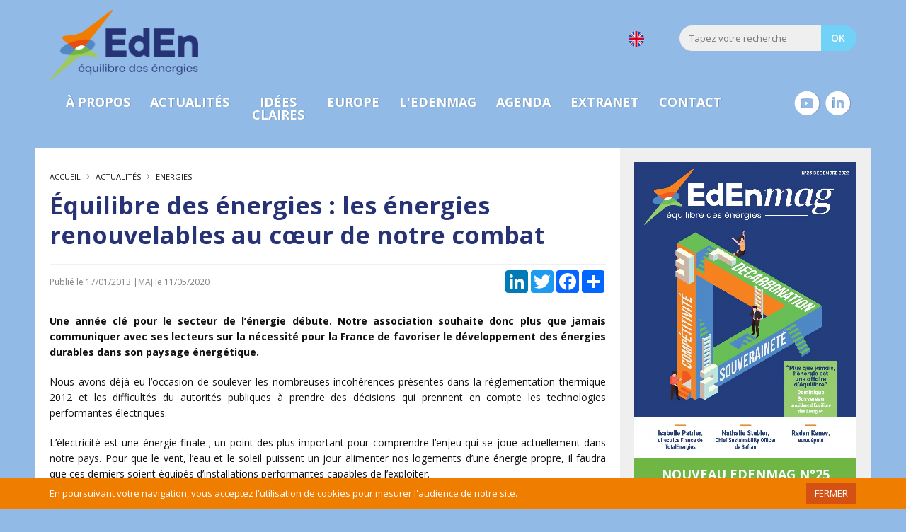

--- FILE ---
content_type: text/html; charset=UTF-8
request_url: https://www.equilibredesenergies.org/17-01-2013-equilibre-des-energies-les-energies-renouvelables-au-coeur-de-notre-combat/
body_size: 17246
content:



<!DOCTYPE html>

<!--[if lte IE 8]> <html class="ie8" lang="fr-FR"> <![endif]-->

<!--[if gt IE 8]> <!--><html lang="fr-FR"> <!--<![endif]-->

<head>

    <meta charset="UTF-8">

    <meta name="viewport" content="initial-scale=1.0, width=device-width">

    <meta http-equiv="X-UA-Compatible" content="IE=edge,chrome=1">

    <title>Équilibre des énergies : les énergies renouvelables au cœur de notre combat | Équilibre des Énergies</title>

    <meta name="publisher" content="EdEn">

    <meta name="copyright" content="© Equilibre des Energies">

    <!-- insert_link -->

    <link rel="stylesheet" href="https://www.equilibredesenergies.org/wp-content/themes/eden/css/main.min.css?v=3.5.5">

    <link rel="preconnect" href="https://fonts.googleapis.com">

    <link rel="preconnect" href="https://fonts.gstatic.com" crossorigin>

    <link href="https://fonts.googleapis.com/css2?family=Open+Sans:wght@300;400;600;700&display=swap" rel="stylesheet">

    <link rel="stylesheet" href="https://www.equilibredesenergies.org/wp-content/themes/eden/css/print.css" media="print">

    <link rel="shortcut icon" href="https://www.equilibredesenergies.org/wp-content/themes/eden/images/favicon.ico?v=2023">

    <link rel="author" href="https://www.equilibredesenergies.org/humans.txt">

    <!--[if lt IE 9]><script src="https://www.equilibredesenergies.org/wp-content/themes/eden/js/vendor/html5.js"></script><![endif]-->

    <!-- <script>

    (function(i,s,o,g,r,a,m){i['GoogleAnalyticsObject']=r;i[r]=i[r]||function(){

    (i[r].q=i[r].q||[]).push(arguments)},i[r].l=1*new Date();a=s.createElement(o),

    m=s.getElementsByTagName(o)[0];a.async=1;a.src=g;m.parentNode.insertBefore(a,m)

    })(window,document,'script','https://www.google-analytics.com/analytics.js','ga');



    ga('create', 'UA-24000394-1', 'auto');

    ga('send', 'pageview');

    </script> -->

    <!-- Google tag (gtag.js) -->
    <script async src="https://www.googletagmanager.com/gtag/js?id=G-9EESRHS3VH"></script>
    <script>
    window.dataLayer = window.dataLayer || [];
    function gtag(){dataLayer.push(arguments);}
    gtag('js', new Date());

    gtag('config', 'G-9EESRHS3VH');
    </script>

    <meta name='robots' content='max-image-preview:large' />
	<style>img:is([sizes="auto" i], [sizes^="auto," i]) { contain-intrinsic-size: 3000px 1500px }</style>
	
	<!-- This site is optimized with the Yoast SEO Premium plugin v15.2.1 - https://yoast.com/wordpress/plugins/seo/ -->
	<meta name="description" content="Une année clé pour le secteur de l’énergie débute. Notre association souhaite donc plus que jamais communiquer avec ses lecteurs sur la nécessité pour la" />
	<meta name="robots" content="index, follow, max-snippet:-1, max-image-preview:large, max-video-preview:-1" />
	<link rel="canonical" href="https://www.equilibredesenergies.org/17-01-2013-equilibre-des-energies-les-energies-renouvelables-au-coeur-de-notre-combat/" />
	<meta property="og:locale" content="fr_FR" />
	<meta property="og:type" content="article" />
	<meta property="og:title" content="Équilibre des énergies : les énergies renouvelables au cœur de notre combat | Équilibre des Énergies" />
	<meta property="og:description" content="Une année clé pour le secteur de l’énergie débute. Notre association souhaite donc plus que jamais communiquer avec ses lecteurs sur la nécessité pour la" />
	<meta property="og:url" content="https://www.equilibredesenergies.org/17-01-2013-equilibre-des-energies-les-energies-renouvelables-au-coeur-de-notre-combat/" />
	<meta property="og:site_name" content="Équilibre des Énergies" />
	<meta property="article:publisher" content="https://www.facebook.com/equilibredesenergies/" />
	<meta property="article:published_time" content="2013-01-17T08:52:22+00:00" />
	<meta property="article:modified_time" content="2020-05-11T08:06:45+00:00" />
	<meta name="twitter:card" content="summary_large_image" />
	<meta name="twitter:creator" content="@Equili_Energies" />
	<meta name="twitter:site" content="@Equili_Energies" />
	<meta name="twitter:label1" content="Écrit par">
	<meta name="twitter:data1" content="Bertrand">
	<meta name="twitter:label2" content="Durée de lecture estimée">
	<meta name="twitter:data2" content="1 minute">
	<script type="application/ld+json" class="yoast-schema-graph">{"@context":"https://schema.org","@graph":[{"@type":"WebSite","@id":"https://www.equilibredesenergies.org/#website","url":"https://www.equilibredesenergies.org/","name":"\u00c9quilibre des \u00c9nergies","description":"Construisons une soci\u00e9t\u00e9 \u00e9nerg\u00e9tique meilleure","potentialAction":[{"@type":"SearchAction","target":"https://www.equilibredesenergies.org/?s={search_term_string}","query-input":"required name=search_term_string"}],"inLanguage":"fr-FR"},{"@type":"WebPage","@id":"https://www.equilibredesenergies.org/17-01-2013-equilibre-des-energies-les-energies-renouvelables-au-coeur-de-notre-combat/#webpage","url":"https://www.equilibredesenergies.org/17-01-2013-equilibre-des-energies-les-energies-renouvelables-au-coeur-de-notre-combat/","name":"\u00c9quilibre des \u00e9nergies : les \u00e9nergies renouvelables au c\u0153ur de notre combat | \u00c9quilibre des \u00c9nergies","isPartOf":{"@id":"https://www.equilibredesenergies.org/#website"},"datePublished":"2013-01-17T08:52:22+00:00","dateModified":"2020-05-11T08:06:45+00:00","author":{"@id":"https://www.equilibredesenergies.org/#/schema/person/4dba96fba3f0c028ff4fb2bea3ba0c62"},"description":"Une ann\u00e9e cl\u00e9 pour le secteur de l\u2019\u00e9nergie d\u00e9bute. Notre association souhaite donc plus que jamais communiquer avec ses lecteurs sur la n\u00e9cessit\u00e9 pour la","inLanguage":"fr-FR","potentialAction":[{"@type":"ReadAction","target":["https://www.equilibredesenergies.org/17-01-2013-equilibre-des-energies-les-energies-renouvelables-au-coeur-de-notre-combat/"]}]},{"@type":"Person","@id":"https://www.equilibredesenergies.org/#/schema/person/4dba96fba3f0c028ff4fb2bea3ba0c62","name":"Bertrand","image":{"@type":"ImageObject","@id":"https://www.equilibredesenergies.org/#personlogo","inLanguage":"fr-FR","url":"https://secure.gravatar.com/avatar/ffaa378db101797556d279a3966dcad040448cf0fc7f73ce95cc768cdd978019?s=96&d=mm&r=g","caption":"Bertrand"}}]}</script>
	<!-- / Yoast SEO Premium plugin. -->


<link href='https://fonts.gstatic.com' crossorigin rel='preconnect' />
		<!-- This site uses the Google Analytics by ExactMetrics plugin v8.10.2 - Using Analytics tracking - https://www.exactmetrics.com/ -->
							<script src="//www.googletagmanager.com/gtag/js?id=G-CJRX9S7PH7"  data-cfasync="false" data-wpfc-render="false" type="text/javascript" async></script>
			<script data-cfasync="false" data-wpfc-render="false" type="text/javascript">
				var em_version = '8.10.2';
				var em_track_user = true;
				var em_no_track_reason = '';
								var ExactMetricsDefaultLocations = {"page_location":"https:\/\/www.equilibredesenergies.org\/17-01-2013-equilibre-des-energies-les-energies-renouvelables-au-coeur-de-notre-combat\/"};
								if ( typeof ExactMetricsPrivacyGuardFilter === 'function' ) {
					var ExactMetricsLocations = (typeof ExactMetricsExcludeQuery === 'object') ? ExactMetricsPrivacyGuardFilter( ExactMetricsExcludeQuery ) : ExactMetricsPrivacyGuardFilter( ExactMetricsDefaultLocations );
				} else {
					var ExactMetricsLocations = (typeof ExactMetricsExcludeQuery === 'object') ? ExactMetricsExcludeQuery : ExactMetricsDefaultLocations;
				}

								var disableStrs = [
										'ga-disable-G-CJRX9S7PH7',
									];

				/* Function to detect opted out users */
				function __gtagTrackerIsOptedOut() {
					for (var index = 0; index < disableStrs.length; index++) {
						if (document.cookie.indexOf(disableStrs[index] + '=true') > -1) {
							return true;
						}
					}

					return false;
				}

				/* Disable tracking if the opt-out cookie exists. */
				if (__gtagTrackerIsOptedOut()) {
					for (var index = 0; index < disableStrs.length; index++) {
						window[disableStrs[index]] = true;
					}
				}

				/* Opt-out function */
				function __gtagTrackerOptout() {
					for (var index = 0; index < disableStrs.length; index++) {
						document.cookie = disableStrs[index] + '=true; expires=Thu, 31 Dec 2099 23:59:59 UTC; path=/';
						window[disableStrs[index]] = true;
					}
				}

				if ('undefined' === typeof gaOptout) {
					function gaOptout() {
						__gtagTrackerOptout();
					}
				}
								window.dataLayer = window.dataLayer || [];

				window.ExactMetricsDualTracker = {
					helpers: {},
					trackers: {},
				};
				if (em_track_user) {
					function __gtagDataLayer() {
						dataLayer.push(arguments);
					}

					function __gtagTracker(type, name, parameters) {
						if (!parameters) {
							parameters = {};
						}

						if (parameters.send_to) {
							__gtagDataLayer.apply(null, arguments);
							return;
						}

						if (type === 'event') {
														parameters.send_to = exactmetrics_frontend.v4_id;
							var hookName = name;
							if (typeof parameters['event_category'] !== 'undefined') {
								hookName = parameters['event_category'] + ':' + name;
							}

							if (typeof ExactMetricsDualTracker.trackers[hookName] !== 'undefined') {
								ExactMetricsDualTracker.trackers[hookName](parameters);
							} else {
								__gtagDataLayer('event', name, parameters);
							}
							
						} else {
							__gtagDataLayer.apply(null, arguments);
						}
					}

					__gtagTracker('js', new Date());
					__gtagTracker('set', {
						'developer_id.dNDMyYj': true,
											});
					if ( ExactMetricsLocations.page_location ) {
						__gtagTracker('set', ExactMetricsLocations);
					}
										__gtagTracker('config', 'G-CJRX9S7PH7', {"forceSSL":"true"} );
										window.gtag = __gtagTracker;										(function () {
						/* https://developers.google.com/analytics/devguides/collection/analyticsjs/ */
						/* ga and __gaTracker compatibility shim. */
						var noopfn = function () {
							return null;
						};
						var newtracker = function () {
							return new Tracker();
						};
						var Tracker = function () {
							return null;
						};
						var p = Tracker.prototype;
						p.get = noopfn;
						p.set = noopfn;
						p.send = function () {
							var args = Array.prototype.slice.call(arguments);
							args.unshift('send');
							__gaTracker.apply(null, args);
						};
						var __gaTracker = function () {
							var len = arguments.length;
							if (len === 0) {
								return;
							}
							var f = arguments[len - 1];
							if (typeof f !== 'object' || f === null || typeof f.hitCallback !== 'function') {
								if ('send' === arguments[0]) {
									var hitConverted, hitObject = false, action;
									if ('event' === arguments[1]) {
										if ('undefined' !== typeof arguments[3]) {
											hitObject = {
												'eventAction': arguments[3],
												'eventCategory': arguments[2],
												'eventLabel': arguments[4],
												'value': arguments[5] ? arguments[5] : 1,
											}
										}
									}
									if ('pageview' === arguments[1]) {
										if ('undefined' !== typeof arguments[2]) {
											hitObject = {
												'eventAction': 'page_view',
												'page_path': arguments[2],
											}
										}
									}
									if (typeof arguments[2] === 'object') {
										hitObject = arguments[2];
									}
									if (typeof arguments[5] === 'object') {
										Object.assign(hitObject, arguments[5]);
									}
									if ('undefined' !== typeof arguments[1].hitType) {
										hitObject = arguments[1];
										if ('pageview' === hitObject.hitType) {
											hitObject.eventAction = 'page_view';
										}
									}
									if (hitObject) {
										action = 'timing' === arguments[1].hitType ? 'timing_complete' : hitObject.eventAction;
										hitConverted = mapArgs(hitObject);
										__gtagTracker('event', action, hitConverted);
									}
								}
								return;
							}

							function mapArgs(args) {
								var arg, hit = {};
								var gaMap = {
									'eventCategory': 'event_category',
									'eventAction': 'event_action',
									'eventLabel': 'event_label',
									'eventValue': 'event_value',
									'nonInteraction': 'non_interaction',
									'timingCategory': 'event_category',
									'timingVar': 'name',
									'timingValue': 'value',
									'timingLabel': 'event_label',
									'page': 'page_path',
									'location': 'page_location',
									'title': 'page_title',
									'referrer' : 'page_referrer',
								};
								for (arg in args) {
																		if (!(!args.hasOwnProperty(arg) || !gaMap.hasOwnProperty(arg))) {
										hit[gaMap[arg]] = args[arg];
									} else {
										hit[arg] = args[arg];
									}
								}
								return hit;
							}

							try {
								f.hitCallback();
							} catch (ex) {
							}
						};
						__gaTracker.create = newtracker;
						__gaTracker.getByName = newtracker;
						__gaTracker.getAll = function () {
							return [];
						};
						__gaTracker.remove = noopfn;
						__gaTracker.loaded = true;
						window['__gaTracker'] = __gaTracker;
					})();
									} else {
										console.log("");
					(function () {
						function __gtagTracker() {
							return null;
						}

						window['__gtagTracker'] = __gtagTracker;
						window['gtag'] = __gtagTracker;
					})();
									}
			</script>
							<!-- / Google Analytics by ExactMetrics -->
		<link rel="https://api.w.org/" href="https://www.equilibredesenergies.org/wp-json/" /><link rel="alternate" title="JSON" type="application/json" href="https://www.equilibredesenergies.org/wp-json/wp/v2/posts/2623" /><link rel='shortlink' href='https://www.equilibredesenergies.org/?p=2623' />
<link rel="alternate" title="oEmbed (JSON)" type="application/json+oembed" href="https://www.equilibredesenergies.org/wp-json/oembed/1.0/embed?url=https%3A%2F%2Fwww.equilibredesenergies.org%2F17-01-2013-equilibre-des-energies-les-energies-renouvelables-au-coeur-de-notre-combat%2F&#038;lang=fr" />
<link rel="alternate" title="oEmbed (XML)" type="text/xml+oembed" href="https://www.equilibredesenergies.org/wp-json/oembed/1.0/embed?url=https%3A%2F%2Fwww.equilibredesenergies.org%2F17-01-2013-equilibre-des-energies-les-energies-renouvelables-au-coeur-de-notre-combat%2F&#038;format=xml&#038;lang=fr" />

</head>



<body class="wp-singular post-template-default single single-post postid-2623 single-format-standard wp-theme-eden">

<!-- <div id="page-loading">

    <div class="wrapper-preloader">

        <div class="preloader"><img src="https://www.equilibredesenergies.org/wp-content/themes/eden/images/preloader-three-dots.svg"></div>

    </div>

</div> -->

<div id="menu-mobile-overlay"></div>

<!-- Browser upgrade -->
<!--[if lte IE 8]><div id="browser-upgrade">Votre navigateur est obsolète ! Il semblerait que vous utilisiez une ancienne version de Internet Explorer. Pour une meilleure expérience du web, <a href="https://browsehappy.com/">veuillez mettre à jour votre navigateur</a></div><![endif]-->


<!-- Cookies -->

<div id="cookies-politic">

    <div class="container">

    <div>En poursuivant votre navigation, vous acceptez l'utilisation de cookies pour mesurer l'audience de notre site.</div>

            <a href="/" id="close-cookies">FERMER</a>
    </div>

</div>



<!-- Main Header -->

<header id="main-header">

    <div class="container">

        <div class="header-top">

        <a href="https://www.equilibredesenergies.org/" class="header-logo header-logo-fr">Equilibre des Energies</a>
            <div class="header-lang">
                                <a href="https://www.equilibredesenergies.org/en/publications/">
                        <img style="width:22px;" src="https://www.equilibredesenergies.org/wp-content/themes/eden/images/flag-uk.svg" alt="Drapeau">
                    </a>
                        </div>

            <div class="form-search">

                <form action="https://www.equilibredesenergies.org/" method="get">

                    <input type="text" name="s" placeholder="Tapez votre recherche"><input type="submit" value="OK">

                </form>

            </div>

        </div>

        <nav class="navbar">

                        <ul class="main-nav">

                <li class="main-nav-more"><a href="https://www.equilibredesenergies.org/a-propos-eden" class="open-menu">à propos</a>

                    <ul>

                        <li class="first-item"><a href="https://www.equilibredesenergies.org/a-propos-eden/objectifs-association">objectifs & actions</a></li>

                        <li><a href="https://www.equilibredesenergies.org/a-propos-eden/membres">membres</a></li>

                        <!-- <li><a href="https://www.equilibredesenergies.org/a-propos-eden/partenaires">partenaires</a></li> -->

                        <!-- <li><a href="https://www.equilibredesenergies.org/a-propos-eden/preoccupations">préoccupations</a></li> -->

                        <!-- <li><a href="https://www.equilibredesenergies.org/a-propos-eden/edito">edito du président</a></li> -->

                        <li><a href="https://www.equilibredesenergies.org/a-propos-eden/comite-scientifique">comité scientifique</a></li>

                        <li class="last-item"><a href="https://www.equilibredesenergies.org/a-propos-eden/adherer">adhérer à l'association</a></li>

                    </ul>

                </li>

                <li><a href="https://www.equilibredesenergies.org/actualites/">actualités</a></li>

                <li class="idees"><a href="https://www.equilibredesenergies.org/idees-claires/">idées claires</a></li>

                <li><a href="https://www.equilibredesenergies.org/europe">Europe</a></li>

                <li><a href="https://www.equilibredesenergies.org/edenmag">l'edenmag</a></li>

                <li><a href="https://www.equilibredesenergies.org/agenda">agenda</a></li>

                <li><a href="https://extranet.equilibredesenergies.org/">extranet</a></li>

                <li><a href="https://www.equilibredesenergies.org/contact">contact</a></li>

                <li class="menu-lang">
                    <a href="https://www.equilibredesenergies.org/publications/">
                        <img src="https://www.equilibredesenergies.org/wp-content/themes/eden/images/flag-uk.svg" alt="Drapeau">
                    </a>
                </li>

            </ul>
    
            
            <ul class="social-nav">
                <!-- <a href="https://twitter.com/Equili_Energies" target="_blank"><li class="icon icon-twitter-with-circle"></li></a> -->
                <!-- <a href="https://www.facebook.com/equilibredesenergies/" target="_blank"><li class="icon icon-facebook-with-circle"></li></a> -->
                <a href="https://www.linkedin.com/company/%C3%A9quilibre-des-%C3%A9nergies/" target="_blank"><li class="icon icon-linkedin-with-circle"></li></a>
                <a href="http://www.youtube.com/@equilibredesenergies" target="_blank"><li class="icon icon-youtube-with-circle"></li></a>
            </ul>

            <div class="form-search form-search-mobile">

                <form action="./" method="get">

                                        <input type="text" name="s" placeholder="Tapez votre recherche"><input type="submit" value="OK">
                
                </form>

            </div>

        </nav>

        <div id="nav-toggle">

            <div id="nav-btn"><span></span><span></span><span></span></div>

            MENU

        </div>

    </div>

</header>




<!-- Container -->

<div id="main-wrapper">

    <main class="container">

        <section id="main-col">



            <div itemscope="" itemtype="https://data-vocabulary.org/BreadcrumbList" class="breadcrumb">

                                    
                    <span itemprop="itemListElement" itemscope="" itemtype="https://schema.org/ListItem"><a itemprop="item" href="https://www.equilibredesenergies.org"><span itemprop="name">accueil</span></a><meta itemprop="position" content="1"></span>
    
                    &nbsp;›&nbsp; <span itemprop="itemListElement" itemscope="" itemtype="https://schema.org/ListItem"><a itemprop="item" href="https://www.equilibredesenergies.org/actualites/"><span itemprop="name">actualités</span></a><meta itemprop="position" content="2"></span>
                        
                &nbsp;›&nbsp; <span itemprop="itemListElement" itemscope="" itemtype="https://schema.org/ListItem"><a itemprop="item" href="https://www.equilibredesenergies.org/category/energies/"><span itemprop="name">Energies</span></a><meta itemprop="position" content="3"></span>
            </div>


            <div class="art-first">
            <article class="art-single" itemscope="" itemtype="https://schema.org/NewsArticle">

  <h1 itemprop="headline" class="art-headline">Équilibre des énergies&nbsp;: les énergies renouvelables au cœur de notre combat</h1>

  <div class="art-meta">

      <div class="art-publication">

      <!-- Par <b><span itemprop="author" itemscope="" itemtype="https://schema.org/Person"><span itemprop="name">Bertrand</span></span></b> -->
      Publié le <time itemprop="datePublished" datetime="17/01/2013">17/01/2013</time>

          
              |<time itemprop="dateModified" datetime="11/05/2020">MAJ le 11/05/2020</time>

          


      </div>

      <div class="art-social">

          <div class="social-nav" style="margin:0">

              <!-- <div class="addthis_sharing_toolbox"></div> -->

            <!-- AddToAny BEGIN -->
            <div class="a2a_kit a2a_kit_size_32 a2a_default_style">
            <a class="a2a_button_linkedin"></a>
            <a class="a2a_button_twitter"></a>
            <a class="a2a_button_facebook"></a>
            <a class="a2a_dd" href="https://www.addtoany.com/share"></a>
            </div>
            <!-- AddToAny END -->

          </div>

      </div>

  </div>



  <div itemprop="articleBody" class="art-text"><p style="text-align: justify;"><strong>Une année clé pour le secteur de l’énergie débute. Notre association souhaite donc plus que jamais communiquer avec ses lecteurs sur la nécessité pour la France de favoriser le développement des énergies durables dans son paysage énergétique.</strong></p>
<p style="text-align: justify;">Nous avons déjà eu l’occasion de soulever les nombreuses incohérences présentes dans la réglementation thermique 2012 et les difficultés du autorités publiques à prendre des décisions qui prennent en compte les technologies performantes électriques.</p>
<p style="text-align: justify;">L’électricité est une énergie finale ; un point des plus important pour comprendre l’enjeu qui se joue actuellement dans notre pays. Pour que le vent, l’eau et le soleil puissent un jour alimenter nos logements d’une énergie propre, il faudra que ces derniers soient équipés d’installations performantes capables de l&rsquo;exploiter.</p>
<p style="text-align: justify;">Les mesures actuelles favorisent les installations au gaz effaçant ainsi doucement mais sûrement les installations électriques du parc immobilier neuf. Elles oublient de ce fait leur rôle primordial dans l’impulsion des énergies renouvelables attendues dans notre avenir énergétique.</p>
<p style="text-align: justify;">C’est aujourd’hui que tout se joue, et pour que les décisions les plus justes soient prises, il est de notre rôle de mettre en avant les différentes réalités qui accompagnent les débats sur les énergies du bâtiment.</p>
<p style="text-align: justify;"><strong>Indépendance énergétique, respect de l’environnement, nouvelles technologies et économies d’énergie seront donc au cœur de nos <a href="http://www.equilibredesenergies.org/2013/01" target="_blank" rel="noopener noreferrer">discussions</a> afin d’échanger avec vous sur les différentes problématiques liées à la transition énergétique.   </strong></p>
</div>



  <div class="art-tags">

      <div class="art-tags-title">TAGS</div>

      <ul class="art-tags-list"><li><a href="https://www.equilibredesenergies.org/tag/economie-denergie/" rel="tag">économie d'énergie</a></li><li><a href="https://www.equilibredesenergies.org/tag/independance-energetique/" rel="tag">indépendance énergétique</a></li><li><a href="https://www.equilibredesenergies.org/tag/installations-electriques/" rel="tag">installations électriques</a></li><li><a href="https://www.equilibredesenergies.org/tag/rt2012/" rel="tag">RT 2012</a></li><li><a href="https://www.equilibredesenergies.org/tag/transition-energetique/" rel="tag">transition énergétique</a></li></ul>
  </div>



  <div class="art-share">

      <div class="art-share-title">PARTAGER CET ARTICLE</div>

      <div class="art-social">

          <div class="social-nav" style="margin:0">

            <!-- <div class="addthis_sharing_toolbox"></div> -->

            <!-- AddToAny BEGIN -->
            <div class="a2a_kit a2a_kit_size_32 a2a_default_style">
            <a class="a2a_button_linkedin"></a>
            <a class="a2a_button_twitter"></a>
            <a class="a2a_button_facebook"></a>
            <a class="a2a_dd" href="https://www.addtoany.com/share"></a>
            </div>
            <!-- AddToAny END -->

          </div>

      </div>

  </div>





  
	<nav class="navigation post-navigation" aria-label="Publications">
		<h2 class="screen-reader-text">Navigation de l’article</h2>
		<div class="nav-links"><div class="nav-previous"><a href="https://www.equilibredesenergies.org/11-01-2013-la-transition-vers-les-energies-renouvelables-remise-en-question-par-la-rt2012/" rel="prev">La transition vers les énergies renouvelables remise en question par la RT2012</a></div><div class="nav-next"><a href="https://www.equilibredesenergies.org/23-01-2013-emissions-de-gaz-a-effet-de-serre-un-facteur-laisse-pour-compte-par-la-rt2012/" rel="next">Émissions de gaz à effet de serre&nbsp;: un facteur laissé pour compte par la RT2012</a></div></div>
	</nav>
    <!-- AddToAny BEGIN -->
    <script>
    var a2a_config = a2a_config || {};
    a2a_config.onclick = 1;
    a2a_config.locale = "fr";
    </script>
    <script async src="https://static.addtoany.com/menu/page.js"></script>
    <!-- AddToAny END -->


  <div class="same-subject"><div class="crp_related     "><h2 class="block-title">Sur le même sujet</h2><div class="grid-wrapper"><div class="grid3"><article class="art-short-headline"><a href="https://www.equilibredesenergies.org/27-09-2024-quel-role-pour-lenergie-hydroelectrique-dans-la-transition-energetique/"     class="crp_link post-21843"><figure><img width="260" height="130" src="https://www.equilibredesenergies.org/wp-content/uploads/2024/09/cover-AD260924-260x130.jpg" class="crp_featured crp_thumb crp_thumbnail" alt="cover-AD260924" style="" title="Quel rôle pour l’énergie hydroélectrique dans la transition énergétique ?" decoding="async" srcset="https://www.equilibredesenergies.org/wp-content/uploads/2024/09/cover-AD260924-260x130.jpg 260w, https://www.equilibredesenergies.org/wp-content/uploads/2024/09/cover-AD260924-800x400.jpg 800w, https://www.equilibredesenergies.org/wp-content/uploads/2024/09/cover-AD260924-360x180.jpg 360w" sizes="(max-width: 260px) 100vw, 260px" srcset="https://www.equilibredesenergies.org/wp-content/uploads/2024/09/cover-AD260924-260x130.jpg 260w, https://www.equilibredesenergies.org/wp-content/uploads/2024/09/cover-AD260924-800x400.jpg 800w, https://www.equilibredesenergies.org/wp-content/uploads/2024/09/cover-AD260924-360x180.jpg 360w" /></figure><span class="crp_title">Quel rôle pour l’énergie hydroélectrique dans la transition énergétique ?</span></a></article></div><div class="grid3"><article class="art-short-headline"><a href="https://www.equilibredesenergies.org/14-02-2024-renouvelables-et-nucleaire-la-strategie-de-la-france-pour-sa-transition-energetique/"     class="crp_link post-21360"><figure><img width="260" height="130" src="https://www.equilibredesenergies.org/wp-content/uploads/2024/02/cover-AD-080224-260x130.jpg" class="crp_featured crp_thumb crp_thumbnail" alt="cover-AD-080224" style="" title="Renouvelables et nucléaire : la stratégie de la France pour sa transition énergétique" decoding="async" srcset="https://www.equilibredesenergies.org/wp-content/uploads/2024/02/cover-AD-080224-260x130.jpg 260w, https://www.equilibredesenergies.org/wp-content/uploads/2024/02/cover-AD-080224-360x180.jpg 360w, https://www.equilibredesenergies.org/wp-content/uploads/2024/02/cover-AD-080224-800x400.jpg 800w, https://www.equilibredesenergies.org/wp-content/uploads/2024/02/cover-AD-080224-768x384.jpg 768w, https://www.equilibredesenergies.org/wp-content/uploads/2024/02/cover-AD-080224.jpg 1280w" sizes="(max-width: 260px) 100vw, 260px" srcset="https://www.equilibredesenergies.org/wp-content/uploads/2024/02/cover-AD-080224-260x130.jpg 260w, https://www.equilibredesenergies.org/wp-content/uploads/2024/02/cover-AD-080224-360x180.jpg 360w, https://www.equilibredesenergies.org/wp-content/uploads/2024/02/cover-AD-080224-800x400.jpg 800w, https://www.equilibredesenergies.org/wp-content/uploads/2024/02/cover-AD-080224-768x384.jpg 768w, https://www.equilibredesenergies.org/wp-content/uploads/2024/02/cover-AD-080224.jpg 1280w" /></figure><span class="crp_title">Renouvelables et nucléaire : la stratégie de la France pour sa transition énergétique</span></a></article></div><div class="grid3"><article class="art-short-headline"><a href="https://www.equilibredesenergies.org/22-05-2025-rassemblement-national-quelle-strategie-pour-la-transition-energetique-et-la-reindustrialisation/"     class="crp_link post-22468"><figure><img width="260" height="130" src="https://www.equilibredesenergies.org/wp-content/uploads/2025/05/cover-AD200525-260x130.jpg" class="crp_featured crp_thumb crp_thumbnail" alt="cover AD200525" style="" title="Rassemblement national : quelle stratégie pour la transition énergétique et la réindustrialisation ?" decoding="async" srcset="https://www.equilibredesenergies.org/wp-content/uploads/2025/05/cover-AD200525-260x130.jpg 260w, https://www.equilibredesenergies.org/wp-content/uploads/2025/05/cover-AD200525-800x400.jpg 800w, https://www.equilibredesenergies.org/wp-content/uploads/2025/05/cover-AD200525-360x180.jpg 360w" sizes="(max-width: 260px) 100vw, 260px" srcset="https://www.equilibredesenergies.org/wp-content/uploads/2025/05/cover-AD200525-260x130.jpg 260w, https://www.equilibredesenergies.org/wp-content/uploads/2025/05/cover-AD200525-800x400.jpg 800w, https://www.equilibredesenergies.org/wp-content/uploads/2025/05/cover-AD200525-360x180.jpg 360w" /></figure><span class="crp_title">Rassemblement national : quelle stratégie pour la transition énergétique et la réindustrialisation ?</span></a></article></div><div class="grid3"><article class="art-short-headline"><a href="https://www.equilibredesenergies.org/12-06-2024-equilibre-des-energies-presente-son-rapport-dactivite-2023-24/"     class="crp_link post-21692"><figure><img width="260" height="130" src="https://www.equilibredesenergies.org/wp-content/uploads/2024/06/rapport-activite-2023-2024-260x130.jpg" class="crp_featured crp_thumb crp_thumbnail" alt="rapport-activite-2023-2024" style="" title="Équilibre des Énergies présente son rapport d’activité 2023-24" decoding="async" srcset="https://www.equilibredesenergies.org/wp-content/uploads/2024/06/rapport-activite-2023-2024-260x130.jpg 260w, https://www.equilibredesenergies.org/wp-content/uploads/2024/06/rapport-activite-2023-2024-360x180.jpg 360w, https://www.equilibredesenergies.org/wp-content/uploads/2024/06/rapport-activite-2023-2024-800x400.jpg 800w, https://www.equilibredesenergies.org/wp-content/uploads/2024/06/rapport-activite-2023-2024-768x384.jpg 768w, https://www.equilibredesenergies.org/wp-content/uploads/2024/06/rapport-activite-2023-2024.jpg 1364w" sizes="(max-width: 260px) 100vw, 260px" srcset="https://www.equilibredesenergies.org/wp-content/uploads/2024/06/rapport-activite-2023-2024-260x130.jpg 260w, https://www.equilibredesenergies.org/wp-content/uploads/2024/06/rapport-activite-2023-2024-360x180.jpg 360w, https://www.equilibredesenergies.org/wp-content/uploads/2024/06/rapport-activite-2023-2024-800x400.jpg 800w, https://www.equilibredesenergies.org/wp-content/uploads/2024/06/rapport-activite-2023-2024-768x384.jpg 768w, https://www.equilibredesenergies.org/wp-content/uploads/2024/06/rapport-activite-2023-2024.jpg 1364w" /></figure><span class="crp_title">Équilibre des Énergies présente son rapport d’activité 2023-24</span></a></article></div><div class="grid3"><article class="art-short-headline"><a href="https://www.equilibredesenergies.org/05-06-2025-edeis-un-acteur-de-la-decarbonation-au-service-des-territoires/"     class="crp_link post-22526"><figure><img width="260" height="130" src="https://www.equilibredesenergies.org/wp-content/uploads/2021/06/secteur-aerien-260x130.jpg" class="crp_featured crp_thumb crp_thumbnail" alt="avion atterrissant" style="" title="Edeis : un acteur de la décarbonation au service des territoires" decoding="async" srcset="https://www.equilibredesenergies.org/wp-content/uploads/2021/06/secteur-aerien-260x130.jpg 260w, https://www.equilibredesenergies.org/wp-content/uploads/2021/06/secteur-aerien-800x400.jpg 800w, https://www.equilibredesenergies.org/wp-content/uploads/2021/06/secteur-aerien-360x180.jpg 360w" sizes="(max-width: 260px) 100vw, 260px" srcset="https://www.equilibredesenergies.org/wp-content/uploads/2021/06/secteur-aerien-260x130.jpg 260w, https://www.equilibredesenergies.org/wp-content/uploads/2021/06/secteur-aerien-800x400.jpg 800w, https://www.equilibredesenergies.org/wp-content/uploads/2021/06/secteur-aerien-360x180.jpg 360w" /></figure><span class="crp_title">Edeis : un acteur de la décarbonation au service des territoires</span></a></article></div><div class="grid3"><article class="art-short-headline"><a href="https://www.equilibredesenergies.org/30-01-2025-planification-de-la-filiere-bois-les-solutions-pour-lutter-contre-le-rechauffement-climatique/"     class="crp_link post-22114"><figure><img width="260" height="130" src="https://www.equilibredesenergies.org/wp-content/uploads/2025/01/AD-230125-260x130.png" class="crp_featured crp_thumb crp_thumbnail" alt="AD-230125" style="" title="Planification de la filière bois : les solutions pour lutter contre le réchauffement climatique" decoding="async" srcset="https://www.equilibredesenergies.org/wp-content/uploads/2025/01/AD-230125-260x130.png 260w, https://www.equilibredesenergies.org/wp-content/uploads/2025/01/AD-230125-800x400.png 800w, https://www.equilibredesenergies.org/wp-content/uploads/2025/01/AD-230125-360x180.png 360w" sizes="(max-width: 260px) 100vw, 260px" srcset="https://www.equilibredesenergies.org/wp-content/uploads/2025/01/AD-230125-260x130.png 260w, https://www.equilibredesenergies.org/wp-content/uploads/2025/01/AD-230125-800x400.png 800w, https://www.equilibredesenergies.org/wp-content/uploads/2025/01/AD-230125-360x180.png 360w" /></figure><span class="crp_title">Planification de la filière bois : les solutions pour lutter contre le réchauffement climatique</span></a></article></div></div><div class="crp_clear"></div></div></div>
    <style>
        .art-single h1 {border-top:1px solid #eff0f1;padding-top:50px;}
        .art-first .art-single h1 {border-top:none;padding-top:0;color:#273375;}
        .same-subject {margin:50px 0;}
        .same-subject .art-title,.same-subject .grid3 {border-bottom:0}
        .same-subject .crp_title {padding:5px 0;line-height:140%;display:block}
        @media (max-width: 768px) {.same-subject .grid3 {width:33.3333%}}
        @media (max-width: 639px) {.same-subject .grid3 {width:100%;margin:0;padding:0;}.same-subject .art-short-headline {margin-top:10px;}.same-subjectfigure {width:30%;float:left}.same-subject .art-title {width:70%;float:left;padding:0 0 0 10px;margin:0;}.same-subject .crp_thumb {width:100%;}.same-subject .crp_title {padding:5px 10px;}}
    </style>

    <script>
        if ( typeof addthis !== 'undefined' ) { addthis.layers.refresh(); }
        jQuery( '.video-headline' ).fitVids();
    </script>

</article>            </div>
        </section>


        
<aside id="side-col">

    
    
    
    <!--     <div style="width:100%;max-width:400px;margin:auto;margin-bottom:30px;">
        <a href="https://www.equilibredesenergies.org/evenements/plf-26-quelles-voies-pour-concilier-sobriete-budgetaire-competitivite-et-neutralite-carbone/">
            <img src="https://equilibredesenergies.org/ateliers-debats/images/BANNIERE-AD061125.jpg">
        </a>
    </div>
     -->

    <!--     <div style="width:100%;max-width:400px;margin:auto;margin-bottom:30px;">
        <a href="https://www.equilibredesenergies.org/evenements/collectivites-locales-les-leviers-operationnels-de-la-transition-energetique/">
            <img src="https://equilibredesenergies.org/ateliers-debats/images/BANNIERE-AD161225-v2.jpg">
        </a>
    </div>
     -->

    <section id="edenmag">
        <a href="https://www.calameo.com/read/005028064aec07b66f8e2" target="_blank"><figure><img src="[data-uri]" data-src="https://www.equilibredesenergies.org/wp-content/uploads/2025/12/cover-EDEN-MAG-25-1.jpg" width="384" height="512" alt="EdEnMag" /></figure><h2 class="art-title" style="text-align:center; color:#FFF; background-color:#6FB644; padding:12px 8px; text-transform:uppercase;">Nouveau EdEnMag N°25</h2></a>        <!-- A lire l'EdEnMag N°8 // vient de paraître // Nouveau EdEnMag N°8 ! -->
    </section>

    <div style="width:100%;max-width:400px;margin:auto;margin-bottom:30px;">
        <a target="_blank" href="https://www.enerj-meeting.com/inscription/payant">
            <img src="https://equilibredesenergies.org/invitation/enerj/2026/banniere.jpg">
        </a>
    </div>

    <div style="width:100%;max-width:400px;margin:auto;margin-bottom:30px;">
        <a target="_blank" href="https://app.livecasts.eu/eu-industry-2025/program">
            <img alt="EU Industry 2025" src="https://equilibredesenergies.org/EU25/images/BANNIERE-EU-INDUSTRY_V4_replay_08.jpg">
        </a>
    </div>

    <div style="width:100%;max-width:400px;margin:auto;margin-bottom:30px;">
        <a target="_blank" href="https://www.equilibredesenergies.org/13-12-2024-developper-un-transport-aerien-durable-retour-sur-levenement/">
            <img alt="Replay" src="https://equilibredesenergies.org/m/replay-aerien-2024.jpg">
        </a>
    </div>

	<!-- <div style="width:100%;max-width:400px;margin:auto;margin-bottom:30px;">
        <a target="_blank" href="https://www.enerj-meeting.com/inscription/partenaire-eden">
            <img src="https://equilibredesenergies.org/invitation/enerj/2025/ENERJ25.png">
        </a>
    </div> -->

        <!-- <div style="width:100%;max-width:400px;margin:auto;margin-bottom:30px;">
        <a href="https://www.equilibredesenergies.org/evenements/habitat-et-renovation-energetique/">
            <img src="https://equilibredesenergies.org/m/inscription-dunkerque-101024.jpg">
        </a>
    </div> -->
    
    <!-- <div style="width:100%;max-width:400px;margin:auto;margin-bottom:30px;">
        <a href="https://www.equilibredesenergies.org/evenements/habitat-et-renovation-energetique/">
            <img src="https://equilibredesenergies.org/m/inscription-dunkerque-101024.jpg">
        </a>
    </div> -->

    <div style="width:100%;max-width:400px;margin:auto;margin-bottom:30px;">
        <a href="https://whatsapp.com/channel/0029Vae2gP44Y9lnb0sn7606" target="_blank">
            <img alt="EdEn WhatsApp Actu" src="https://www.equilibredesenergies.org/wp-content/themes/eden/images/EDEN-WHATSAPP-ACTU.jpg">
        </a>
    </div>

    <!-- <div style="width:100%;max-width:400px;margin:auto;margin-bottom:30px;">
        <a target="_blank" href="https://lyon.enerj-meeting.com/inscription/partenaire-equilibre-des-energies">
            <img alt="ENERJ 2024" src="https://equilibredesenergies.org/m/ENERJ-2024.jpg">
        </a>
    </div> -->

    <div style="width:100%;max-width:400px;margin:auto;margin-bottom:30px;">
        <a target="_blank" href="https://www.equilibredesenergies.org/03-04-2024-decarbonation-des-principes-a-laction/">
            <img src="https://equilibredesenergies.org/EU24/assets/img/BANNIERE-EU24-REPLAY.jpg">
        </a>
    </div>

    <div style="width:100%;max-width:400px;margin:auto;margin-bottom:30px;">
        <a href="https://www.equilibredesenergies.org/05-02-2024-fit-for-55-et-apres/">
            <img src="https://equilibredesenergies.org/m/BANNIERE-LIVRE-BLANC-SITE-2.jpg">
        </a>
    </div>

    <section id="newsletter-form">
        <div class="tagline"></div>
        <h2 class="block-title">newsletter mensuelle</h2>
            </section>

    <section id="last-video">
        <div class="tagline"></div>
        <h2 class="block-title">Voir nos Ateliers-Débats</h2>
                <a href="https://www.equilibredesenergies.org/02-12-2025-decarbonation-du-transport-maritime-quels-leviers-pour-soutenir-la-filiere-maritime/">
        <figure>
            <img src="https://www.equilibredesenergies.org/wp-content/themes/eden/images/spacer.gif" data-src="https://img.youtube.com/vi/Ponz_8VhXqM/mqdefault.jpg" alt="Décarbonation du transport maritime&nbsp;: quels leviers pour soutenir la filière maritime&nbsp;?" width="360" height="180" />
            <span class="icon icon-play"></span>
        </figure>
        <h2 class="art-title">Décarbonation du transport maritime&nbsp;: quels leviers pour soutenir la filière maritime&nbsp;?</h2></a>
                <a href="https://www.equilibredesenergies.org/12-11-2025-plf-26-quelles-voies-pour-concilier-sobriete-budgetaire-competitivite-et-neutralite-carbone/">
        <figure>
            <img src="https://www.equilibredesenergies.org/wp-content/themes/eden/images/spacer.gif" data-src="https://img.youtube.com/vi/OcNvyFLQCf0/mqdefault.jpg" alt="PLF 26&nbsp;: quelles voies pour concilier sobriété budgétaire, compétitivité et neutralité carbone&nbsp;?" width="360" height="180" />
            <span class="icon icon-play"></span>
        </figure>
        <h2 class="art-title">PLF 26&nbsp;: quelles voies pour concilier sobriété budgétaire, compétitivité et neutralité carbone&nbsp;?</h2></a>
                <a href="https://www.equilibredesenergies.org/15-07-2025-loi-energie-climat-les-enjeux-du-debat-pour-les-socialistes/">
        <figure>
            <img src="https://www.equilibredesenergies.org/wp-content/themes/eden/images/spacer.gif" data-src="https://img.youtube.com/vi/HbBSbCkCOkw/mqdefault.jpg" alt="Loi énergie-climat&nbsp;: les enjeux du débat pour les Socialistes" width="360" height="180" />
            <span class="icon icon-play"></span>
        </figure>
        <h2 class="art-title">Loi énergie-climat&nbsp;: les enjeux du débat pour les Socialistes</h2></a>
                <p class="link-more"><a href="https://www.equilibredesenergies.org/agenda">Tous les ateliers →</a></p>
    </section>

    <section id="timeline-twitter" class="home-timeline-twitter" style="display:none">
        <div class="tagline-2"></div>
        <h2 class="block-title">Sur le fil</h2>
        <a class="twitter-timeline" href="https://twitter.com/Equili_Energies" width="520" height="460" data-widget-id="399876034364854273" data-chrome="nofooter noheader" data-border-color="#eff0f1" data-link-color="#1b95e0" data-lang="fr">Tweets de @Equili_Energies</a>
        <a href="https://twitter.com/Equili_Energies" class="twitter-follow-button" data-show-count="true" data-lang="fr">Suivre @Equili_Energies</a>
        <!-- <script>!function(d,s,id){var js,fjs=d.getElementsByTagName(s)[0],p=/^http:/.test(d.location)?'http':'https';if(!d.getElementById(id)){js=d.createElement(s);js.id=id;js.async=true;js.src=p+"://platform.twitter.com/widgets.js";fjs.parentNode.insertBefore(js,fjs);}}(document,"script","twitter-wjs");</script> -->
    </section>

    <section id="most-read">
        <div class="tagline"></div>
        <h2 class="block-title">Les plus lus</h2>

        

<article class="art-short-headline">
    <a href="https://www.equilibredesenergies.org/24-07-2025-les-aides-aux-vehicules-propres-ce-qui-change-en-2025/">
        <figure>
            <img src="[data-uri]" data-src="https://www.equilibredesenergies.org/wp-content/uploads/2025/06/Mobilite-electrique-360x180.png" width="320" height="160" alt="Les aides aux véhicules propres, ce qui change en 2025" />        </figure>
        <h3 class="art-title">Les aides aux véhicules propres, ce qui change en 2025</h3>    </a>
</article>


    <article class="art-short">
        <a href="https://www.equilibredesenergies.org/16-10-2025-les-data-centers-un-enjeu-strategique-entre-croissance-economique-et-responsabilite-environnementale/"><h3 class="art-title">Les data centers&nbsp;: un enjeu stratégique entre croissance économique et responsabilité environnementale</h3></a>
    </article>


    <article class="art-short">
        <a href="https://www.equilibredesenergies.org/28-07-2025-batteries-et-stockage-sur-le-reseau-de-distribution-delectricite/"><h3 class="art-title">Batteries et stockage sur le réseau de distribution d’électricité</h3></a>
    </article>


    <article class="art-short">
        <a href="https://www.equilibredesenergies.org/30-07-2025-foire-aux-questions-actualisation-du-coefficient-de-conversion-de-lelectricite-en-energie-primaire-cep/"><h3 class="art-title">Foire aux questions : actualisation du coefficient de conversion de l’électricité en énergie primaire (Cep)</h3></a>
    </article>


    <article class="art-short">
        <a href="https://www.equilibredesenergies.org/02-10-2025-re2020-est-on-sur-la-voie-de-la-decarbonation-de-la-construction-neuve/"><h3 class="art-title">RE2020&nbsp;: est-on sur la voie de la décarbonation de la construction neuve&nbsp;?</h3></a>
    </article>


    <article class="art-short">
        <a href="https://www.equilibredesenergies.org/17-10-2025-dominique-bussereau-elu-president-dequilibre-des-energies/"><h3 class="art-title">Dominique Bussereau élu Président d’Équilibre des Énergies</h3></a>
    </article>


    <article class="art-short">
        <a href="https://www.equilibredesenergies.org/02-12-2025-decarbonation-du-transport-maritime-quels-leviers-pour-soutenir-la-filiere-maritime/"><h3 class="art-title">Décarbonation du transport maritime&nbsp;: quels leviers pour soutenir la filière maritime&nbsp;?</h3></a>
    </article>


    <article class="art-short">
        <a href="https://www.equilibredesenergies.org/03-12-2025-vous-avez-dit-passoire-thermique/"><h3 class="art-title">Vous avez dit «&nbsp;passoire thermique&nbsp;»&nbsp;?</h3></a>
    </article>


    <article class="art-short">
        <a href="https://www.equilibredesenergies.org/12-11-2025-plf-26-quelles-voies-pour-concilier-sobriete-budgetaire-competitivite-et-neutralite-carbone/"><h3 class="art-title">PLF 26&nbsp;: quelles voies pour concilier sobriété budgétaire, compétitivité et neutralité carbone&nbsp;?</h3></a>
    </article>


    <article class="art-short">
        <a href="https://www.equilibredesenergies.org/04-09-2025-les-vitrages-isolants-sources-dinnovation-permanente-pour-le-confort-des-occupants/"><h3 class="art-title">Les vitrages isolants, sources d’innovation permanente pour le confort des occupants</h3></a>
    </article>

    </section>
</aside>



    </main>

</div>


<!-- Footer -->
<footer id="main-footer">

    
        <div class="container">©EDEN 2016 / <a href="https://www.equilibredesenergies.org/mentions-legales">MENTIONS LÉGALES</a> / <a href="https://www.equilibredesenergies.org/charte-utilisation">CGU</a> / <a href="https://www.equilibredesenergies.org/plan-du-site">PLAN DU SITE</a> / <a href="https://www.equilibredesenergies.org/wp-admin/" rel="nofollow">ADMIN</a></div>
    
    

</footer>

<script type="text/javascript" src="https://www.equilibredesenergies.org/wp-content/plugins/google-analytics-dashboard-for-wp/assets/js/frontend-gtag.js?ver=8.10.2" id="exactmetrics-frontend-script-js" async="async" data-wp-strategy="async"></script>
<script data-cfasync="false" data-wpfc-render="false" type="text/javascript" id='exactmetrics-frontend-script-js-extra'>/* <![CDATA[ */
var exactmetrics_frontend = {"js_events_tracking":"true","download_extensions":"zip,mp3,mpeg,pdf,docx,pptx,xlsx,rar","inbound_paths":"[{\"path\":\"\\\/go\\\/\",\"label\":\"affiliate\"},{\"path\":\"\\\/recommend\\\/\",\"label\":\"affiliate\"}]","home_url":"https:\/\/www.equilibredesenergies.org","hash_tracking":"false","v4_id":"G-CJRX9S7PH7"};/* ]]> */
</script>
<script type="text/javascript" src="https://www.equilibredesenergies.org/wp-includes/js/jquery/jquery.min.js?ver=3.7.1" id="jquery-core-js"></script>
<script type="text/javascript" src="https://www.equilibredesenergies.org/wp-includes/js/jquery/jquery-migrate.min.js?ver=3.4.1" id="jquery-migrate-js"></script>
<script type="text/javascript" src="https://www.equilibredesenergies.org/wp-content/plugins/auto-load-next-post/assets/js/libs/scrollspy.min.js?ver=1.5.14" id="auto-load-next-post-scrollspy-js"></script>
<script type="text/javascript" src="https://www.equilibredesenergies.org/wp-content/plugins/auto-load-next-post/assets/js/libs/jquery.history.js?ver=1.5.14" id="auto-load-next-post-history-js"></script>
<script type="text/javascript" id="auto-load-next-post-script-js-extra">
/* <![CDATA[ */
var auto_load_next_post_params = {"alnp_version":"1.5.14","alnp_content_container":"#main-col","alnp_title_selector":"h1.art-headline","alnp_navigation_container":"nav.post-navigation","alnp_comments_container":"#comments","alnp_remove_comments":"yes","alnp_google_analytics":"yes","alnp_event_on_load":"","alnp_event_on_entering":"","alnp_is_customizer":"","alnp_load_in_footer":""};
/* ]]> */
</script>
<script type="text/javascript" src="https://www.equilibredesenergies.org/wp-content/plugins/auto-load-next-post/assets/js/frontend/auto-load-next-post.min.js?ver=1.5.14" id="auto-load-next-post-script-js"></script>
<script type="speculationrules">
{"prefetch":[{"source":"document","where":{"and":[{"href_matches":"\/*"},{"not":{"href_matches":["\/wp-*.php","\/wp-admin\/*","\/wp-content\/uploads\/*","\/wp-content\/*","\/wp-content\/plugins\/*","\/wp-content\/themes\/eden\/*","\/*\\?(.+)"]}},{"not":{"selector_matches":"a[rel~=\"nofollow\"]"}},{"not":{"selector_matches":".no-prefetch, .no-prefetch a"}}]},"eagerness":"conservative"}]}
</script>
<link rel='stylesheet' id='dashicons-css' href='https://www.equilibredesenergies.org/wp-includes/css/dashicons.min.css?ver=6.8.3' type='text/css' media='all' />
<link rel='stylesheet' id='classic-theme-styles-css' href='https://www.equilibredesenergies.org/wp-includes/css/classic-themes.min.css?ver=6.8.3' type='text/css' media='all' />
<link rel='stylesheet' id='wpa-css-css' href='https://www.equilibredesenergies.org/wp-content/plugins/honeypot/includes/css/wpa.css?ver=2.3.04' type='text/css' media='all' />
<link rel='stylesheet' id='wp_mailjet_form_builder_widget-widget-front-styles-css' href='https://www.equilibredesenergies.org/wp-content/plugins/mailjet-for-wordpress/src/widgetformbuilder/css/front-widget.css?ver=6.1.6' type='text/css' media='all' />
<script type="text/javascript" src="https://www.equilibredesenergies.org/wp-content/plugins/honeypot/includes/js/wpa.js?ver=2.3.04" id="wpascript-js"></script>
<script type="text/javascript" id="wpascript-js-after">
/* <![CDATA[ */
wpa_field_info = {"wpa_field_name":"ekxbyo1182","wpa_field_value":141975,"wpa_add_test":"no"}
/* ]]> */
</script>
<script type="text/javascript" id="pll_cookie_script-js-after">
/* <![CDATA[ */
(function() {
				var expirationDate = new Date();
				expirationDate.setTime( expirationDate.getTime() + 31536000 * 1000 );
				document.cookie = "pll_language=fr; expires=" + expirationDate.toUTCString() + "; path=/; secure; SameSite=Lax";
			}());
/* ]]> */
</script>
<script type="text/javascript" id="rocket-browser-checker-js-after">
/* <![CDATA[ */
"use strict";var _createClass=function(){function defineProperties(target,props){for(var i=0;i<props.length;i++){var descriptor=props[i];descriptor.enumerable=descriptor.enumerable||!1,descriptor.configurable=!0,"value"in descriptor&&(descriptor.writable=!0),Object.defineProperty(target,descriptor.key,descriptor)}}return function(Constructor,protoProps,staticProps){return protoProps&&defineProperties(Constructor.prototype,protoProps),staticProps&&defineProperties(Constructor,staticProps),Constructor}}();function _classCallCheck(instance,Constructor){if(!(instance instanceof Constructor))throw new TypeError("Cannot call a class as a function")}var RocketBrowserCompatibilityChecker=function(){function RocketBrowserCompatibilityChecker(options){_classCallCheck(this,RocketBrowserCompatibilityChecker),this.passiveSupported=!1,this._checkPassiveOption(this),this.options=!!this.passiveSupported&&options}return _createClass(RocketBrowserCompatibilityChecker,[{key:"_checkPassiveOption",value:function(self){try{var options={get passive(){return!(self.passiveSupported=!0)}};window.addEventListener("test",null,options),window.removeEventListener("test",null,options)}catch(err){self.passiveSupported=!1}}},{key:"initRequestIdleCallback",value:function(){!1 in window&&(window.requestIdleCallback=function(cb){var start=Date.now();return setTimeout(function(){cb({didTimeout:!1,timeRemaining:function(){return Math.max(0,50-(Date.now()-start))}})},1)}),!1 in window&&(window.cancelIdleCallback=function(id){return clearTimeout(id)})}},{key:"isDataSaverModeOn",value:function(){return"connection"in navigator&&!0===navigator.connection.saveData}},{key:"supportsLinkPrefetch",value:function(){var elem=document.createElement("link");return elem.relList&&elem.relList.supports&&elem.relList.supports("prefetch")&&window.IntersectionObserver&&"isIntersecting"in IntersectionObserverEntry.prototype}},{key:"isSlowConnection",value:function(){return"connection"in navigator&&"effectiveType"in navigator.connection&&("2g"===navigator.connection.effectiveType||"slow-2g"===navigator.connection.effectiveType)}}]),RocketBrowserCompatibilityChecker}();
/* ]]> */
</script>
<script type="text/javascript" id="rocket-preload-links-js-extra">
/* <![CDATA[ */
var RocketPreloadLinksConfig = {"excludeUris":"\/evenements\/cop-de-paris-loi-de-transition-energetique-et-ensuite\/|\/evenements\/transition-energetique-vision-de-la-france-insoumise\/|\/evenements\/cop21-paquet-energie-de-la-commission-europeenne-ltecv-quelles-perspectives-pour-la-transition-energetique-2017-2021\/|\/evenements\/programme-de-m-francois-fillon-en-matiere-de-developpement-durable\/|\/evenements\/systemes-electriques-futur-scenarios-possibles\/|\/evenements\/marine-2017-environnement-transition-energetique-engagements-presidentiels-viser-lexcellence\/|\/evenements\/regulation-marches-reseaux-electriques-france-europe\/|\/evenements\/jean-marc-jancovici-economie-soutenable-pour-decarboner-la-planete\/|\/evenements\/le-vehicule-electrique-dans-la-transition-ecologique-en-france\/|\/evenements\/quelles-consommations-denergie-pour-le-batiment-du-futur\/|\/evenements\/transition-energetique-la-vision-de-gerard-longuet-president-opecst\/|\/evenements\/secretariat-general-pour-linvestissement-et-transition-energetique-quelles-priorites-pour-le-quinquennat\/|\/evenements\/le-batiment-dans-la-transition-energetique-quelles-consommations-denergie-pour-le-batiment-du-futur\/|\/evenements\/comment-concilier-la-lutte-contre-le-dereglement-climatique-et-leconomie\/|\/edenmag-avis\/|\/evenements\/couts-actuels-et-futurs-de-la-transition-energetique-quelle-place-pour-le-nucleaire-dans-le-mix-energetique-francais\/|\/evenements\/couts-actuels-et-futurs-de-la-transition-energetique-quelle-place-pour-les-energies-renouvelables-dans-le-mix-energetique-francais\/|\/evenements\/renovation-energetique-des-batiments-comment-decarboner-le-parc-existant\/|\/evenements\/comment-le-cstb-accompagne-la-transition-energetique-et-environnementale-dans-le-batiment\/|\/evenements\/la-geopolitique-dans-le-contexte-de-la-transition-energetique-entre-independance-et-dependance-pour-les-etats\/|\/evenements\/reindustrialisation-et-transition-ecologique-compatibles-complementaires-ou-opposees\/|\/evenements\/de-leconomie-lineaire-a-leconomie-circulaire-les-nouveaux-principes-de-la-croissance-decarbonee\/|\/evenements\/neutralite-carbone-quelle-strategie-francaise-pour-lenergie-et-le-climat\/|\/evenements\/mettre-les-mots-en-actes-la-politique-francaise-du-batiment-et-des-transports-sous-le-regard-du-haut-conseil-pour-le-climat\/|\/evenements\/transition-energetique-quels-impacts-sur-le-prix-de-lelectricite\/|\/evenements\/transition-energetique-quels-impacts-sur-le-prix-de-l-electricite\/|\/evenements\/independance-energetique-et-decarbonation-vers-un-nouveau-modele-europeen-de-lenergie\/|\/evenements\/independance-energetique-et-decarbonation-vers-un-nouveau-modele-europeen-de-l-energie\/|\/evenements\/mobilite-electrique-comment-lenergeticien-edf-contribue-a-son-developpement\/|\/evenements\/mobilite-electrique-comment-edf-contribue-a-son-developpement\/|\/29-06-2020-mardi-6-octobre-2020-a-19-heures\/|\/les-diners-eden\/mardi-6-octobre-2020\/|\/diners\/mardi-6-octobre-2020\/|\/diners\/confirmation-2\/|\/evenements\/economie-circulaire-comment-lue-entend-elle-transformer-nos-modes-de-production-et-de-consommation\/|\/evenements\/batiments-smart-pour-une-ville-propre\/|\/evenements\/le-reseau-de-transport-electrique-operateur-de-la-transition-energetique\/|\/evenements\/hydrogene-sera-t-il-le-nouveau-petrole-quels-en-seront-les-usages\/|\/evenements\/loi-climat-resilience-quelles-perspectives-pour-les-transports-durables\/|\/evenements\/quelles-batteries-pour-la-france-et-l-europe\/|\/evenements\/des-aeroports-zero-carbone-pour-un-secteur-aerien-en-transition\/|\/evenements\/le-green-deal-comme-feuille-de-route-dune-europe-decarbonee\/|\/evenements\/vers-la-neutralite-carbone-quelle-place-pour-le-nucleaire-dans-la-france-de-demain\/|\/evenements\/presidence-francaise-de-lue-quel-chemin-pour-une-croissance-verte-en-2030\/|\/evenements\/presentation-de-letude-lhydrogene-dans-le-secteur-du-transport-routier-de-marchandises\/|\/evenements\/decarboner-les-transports-quelle-feuille-de-route-pour-le-prochain-quinquennat\/|\/evenements\/quel-programme-energie-climat-pour-le-rn\/|\/evenements\/de-paris-a-la-france-la-strategie-de-anne-hidalgo-pour-lenvironnement-est-elle-prete-a-changer-dechelle\/|\/events\/confirmation\/|\/events\/jeudi-10-mars-2022\/|\/evenements\/la-strategie-de-la-republique-en-marche-pour-le-climat\/|\/evenements\/un-plan-de-relance-gaullien-pour-lenergie\/|\/evenements\/quelles-solutions-pour-reduire-les-emissions-de-co2-et-la-facture-energetique\/|\/evenements\/le-parcours-du-groupe-la-poste-pour-une-transition-energetique-reussie-pour-tous\/|\/evenements\/vers-la-mobilite-durable-lindustrie-automobile-en-pleine-transformation\/|\/evenements\/avere-france-quel-plan-pour-le-deploiement-des-bornes-de-recharge\/|\/evenements\/hvac-quelles-solutions-efficaces-pour-economiser-les-energies-pour-favoriser-la-sobriete-et-pour-contribuer-a-la-transition-bas-carbone-dans-le-batiment\/|\/evenements\/construction-et-renovation-quels-sont-les-leviers-pour-decarboner-le-secteur-du-batiment\/|\/evenements\/crise-de-lenergie-comment-accompagner-les-francais-et-les-entreprises\/|\/evenements\/planification-energetique-quelles-solutions-pour-les-collectivites\/|\/evenements\/quel-avenir-pour-le-transport-aerien-laviation-durable-peut-elle-etre-une-realite\/|\/evenements\/flexibilite-et-economies-denergie-le-role-du-pilotage-de-lenergie-dans-le-batiment\/|\/evenements\/comment-massifier-les-renovations-les-plus-efficaces-pour-lenvironnement\/|\/evenements\/transition-energetique-quelle-strategie-pour-la-filiere-automobile-francaise\/|\/evenements\/qualite-de-lair-interieur-quelles-solutions-pour-des-batiments-sains\/|\/evenements\/sobriete-energetique-quels-leviers-pour-repenser-nos-usages\/|\/events\/lundi-13-novembre-2023-a-14h30\/|\/events\/lundi-13-novembre-2023\/|\/events\/lpec-lundi-13-novembre-2023\/|\/evenements\/webinaire-la-route-electrique-il-faut-sy-preparer\/|\/evenements\/financement-des-projets-de-transition-ecologique-et-energetique-quel-role-pour-les-intercommunalites\/|\/evenements\/renouvelables-et-nucleaire-la-strategie-de-la-france-pour-sa-transition-energetique\/|\/evenements\/elections-europeennes-2024-quel-bilan-et-quelle-suite-pour-le-green-deal\/|\/evenements\/strategie-energie-climat-europe-quel-bilan-et-quelle-suite-pour-le-green-deal\/|\/evenements\/evolution-du-marche-carbone-les-dispositifs-europeens-a-la-hauteur-de-lenjeu\/|\/evenements\/mobilite-propre-comment-rendre-le-vehicule-electrique-accessible\/|\/evenements\/quel-role-pour-lenergie-hydroelectrique-dans-la-transition-energetique\/|\/evenements\/planification-de-la-filiere-bois-les-solutions-pour-lutter-contre-le-rechauffement-climatique\/|\/events\/eu-industry-26-march-2025\/|\/events\/eu-industry-2025\/|\/events\/confirmation-eu-industry-2025\/|\/evenements\/rassemblement-national-quelle-strategie-pour-la-transition-energetique-et-la-reindustrialisation\/|\/evenements\/loi-energie-climat-les-priorites-du-groupe-epr\/|\/evenements\/loi-energie-climat-daniel-gremillet-decrypte-les-enjeux-de-la-discussion\/|\/evenements\/loi-energie-climat-quels-enjeux-pour-le-groupe-les-democrates\/|\/evenements\/loi-energie-climat-les-enjeux-du-debat-pour-les-socialistes\/|\/evenements\/plf-26-quelles-voies-pour-concilier-sobriete-budgetaire-competitivite-et-neutralite-carbone\/|\/evenements\/decarbonation-du-transport-maritime-quels-leviers-pour-soutenir-la-filiere-maritime\/|\/evenements\/decarboner-la-mobilite-lourde-la-solution-electrique\/|\/evenements\/collectivites-locales-les-leviers-operationnels-de-la-transition-energetique\/|\/(?:.+\/)?feed(?:\/(?:.+\/?)?)?$|\/(?:.+\/)?embed\/|\/(index.php\/)?(.*)wp-json(\/.*|$)|\/refer\/|\/go\/|\/recommend\/|\/recommends\/","usesTrailingSlash":"1","imageExt":"jpg|jpeg|gif|png|tiff|bmp|webp|avif|pdf|doc|docx|xls|xlsx|php","fileExt":"jpg|jpeg|gif|png|tiff|bmp|webp|avif|pdf|doc|docx|xls|xlsx|php|html|htm","siteUrl":"https:\/\/www.equilibredesenergies.org","onHoverDelay":"100","rateThrottle":"3"};
/* ]]> */
</script>
<script type="text/javascript" id="rocket-preload-links-js-after">
/* <![CDATA[ */
(function() {
"use strict";var r="function"==typeof Symbol&&"symbol"==typeof Symbol.iterator?function(e){return typeof e}:function(e){return e&&"function"==typeof Symbol&&e.constructor===Symbol&&e!==Symbol.prototype?"symbol":typeof e},e=function(){function i(e,t){for(var n=0;n<t.length;n++){var i=t[n];i.enumerable=i.enumerable||!1,i.configurable=!0,"value"in i&&(i.writable=!0),Object.defineProperty(e,i.key,i)}}return function(e,t,n){return t&&i(e.prototype,t),n&&i(e,n),e}}();function i(e,t){if(!(e instanceof t))throw new TypeError("Cannot call a class as a function")}var t=function(){function n(e,t){i(this,n),this.browser=e,this.config=t,this.options=this.browser.options,this.prefetched=new Set,this.eventTime=null,this.threshold=1111,this.numOnHover=0}return e(n,[{key:"init",value:function(){!this.browser.supportsLinkPrefetch()||this.browser.isDataSaverModeOn()||this.browser.isSlowConnection()||(this.regex={excludeUris:RegExp(this.config.excludeUris,"i"),images:RegExp(".("+this.config.imageExt+")$","i"),fileExt:RegExp(".("+this.config.fileExt+")$","i")},this._initListeners(this))}},{key:"_initListeners",value:function(e){-1<this.config.onHoverDelay&&document.addEventListener("mouseover",e.listener.bind(e),e.listenerOptions),document.addEventListener("mousedown",e.listener.bind(e),e.listenerOptions),document.addEventListener("touchstart",e.listener.bind(e),e.listenerOptions)}},{key:"listener",value:function(e){var t=e.target.closest("a"),n=this._prepareUrl(t);if(null!==n)switch(e.type){case"mousedown":case"touchstart":this._addPrefetchLink(n);break;case"mouseover":this._earlyPrefetch(t,n,"mouseout")}}},{key:"_earlyPrefetch",value:function(t,e,n){var i=this,r=setTimeout(function(){if(r=null,0===i.numOnHover)setTimeout(function(){return i.numOnHover=0},1e3);else if(i.numOnHover>i.config.rateThrottle)return;i.numOnHover++,i._addPrefetchLink(e)},this.config.onHoverDelay);t.addEventListener(n,function e(){t.removeEventListener(n,e,{passive:!0}),null!==r&&(clearTimeout(r),r=null)},{passive:!0})}},{key:"_addPrefetchLink",value:function(i){return this.prefetched.add(i.href),new Promise(function(e,t){var n=document.createElement("link");n.rel="prefetch",n.href=i.href,n.onload=e,n.onerror=t,document.head.appendChild(n)}).catch(function(){})}},{key:"_prepareUrl",value:function(e){if(null===e||"object"!==(void 0===e?"undefined":r(e))||!1 in e||-1===["http:","https:"].indexOf(e.protocol))return null;var t=e.href.substring(0,this.config.siteUrl.length),n=this._getPathname(e.href,t),i={original:e.href,protocol:e.protocol,origin:t,pathname:n,href:t+n};return this._isLinkOk(i)?i:null}},{key:"_getPathname",value:function(e,t){var n=t?e.substring(this.config.siteUrl.length):e;return n.startsWith("/")||(n="/"+n),this._shouldAddTrailingSlash(n)?n+"/":n}},{key:"_shouldAddTrailingSlash",value:function(e){return this.config.usesTrailingSlash&&!e.endsWith("/")&&!this.regex.fileExt.test(e)}},{key:"_isLinkOk",value:function(e){return null!==e&&"object"===(void 0===e?"undefined":r(e))&&(!this.prefetched.has(e.href)&&e.origin===this.config.siteUrl&&-1===e.href.indexOf("?")&&-1===e.href.indexOf("#")&&!this.regex.excludeUris.test(e.href)&&!this.regex.images.test(e.href))}}],[{key:"run",value:function(){"undefined"!=typeof RocketPreloadLinksConfig&&new n(new RocketBrowserCompatibilityChecker({capture:!0,passive:!0}),RocketPreloadLinksConfig).init()}}]),n}();t.run();
}());
/* ]]> */
</script>
<script type="text/javascript" id="wp_mailjet_form_builder_widget-front-script-js-extra">
/* <![CDATA[ */
var mjWidget = {"ajax_url":"https:\/\/www.equilibredesenergies.org\/wp-admin\/admin-ajax.php"};
/* ]]> */
</script>
<script type="text/javascript" src="https://www.equilibredesenergies.org/wp-content/plugins/mailjet-for-wordpress/src/widgetformbuilder/js/front-widget.js?ver=6.8.3" id="wp_mailjet_form_builder_widget-front-script-js"></script>
<script src="https://www.equilibredesenergies.org/wp-content/themes/eden/js/vendor/jquery.lazyloadxt.min.js"></script>
<script src="https://www.equilibredesenergies.org/wp-content/themes/eden/js/vendor/jquery.fitvids.js"></script>
<script src="https://www.equilibredesenergies.org/wp-content/themes/eden/js/vendor/js.cookie.js"></script>
<script src="https://www.equilibredesenergies.org/wp-content/themes/eden/js/vendor/jquery.validate.min.js"></script>
<script src="https://www.equilibredesenergies.org/wp-content/themes/eden/js/main.min.js?v=2.0.0" async></script>
<!-- <style>
    .at-share-btn-elements .at-share-btn:hover{-webkit-transform:translateY(0);transform:translateY(0); opacity:.7; -ms-filter:"progid:DXImageTransform.Microsoft.Alpha(Opacity=70)"; filter:alpha(opacity=70)}
    /* Popup fix voeux */
    .ig_popup .ig_message {
        line-height: 0;
    }
</style>
<script type="text/javascript">
    jQuery(document).ready(function($) {

        jQuery( 'art-text a, .comment-body p a' ).each(function() {
            var a = new RegExp('/' + window.location.host + '/');
            if ( !a.test(this.href) ) {
                jQuery( this ).click(function(event) {
                    event.preventDefault();
                    event.stopPropagation();
                    window.open(this.href, '_blank');
                });
            }
        });

        jQuery( '#commentform' ).validate({
            errorPlacement: function(error, element) {
                error.insertBefore(element);
            }
        });
        jQuery.extend(jQuery.validator.messages, {
            required: "(obligatoire)",
            email: "(e-mail invalide)",
        });
    });
</script> -->

<!-- <link rel="stylesheet" href="https://cdnjs.cloudflare.com/ajax/libs/magnific-popup.js/1.1.0/magnific-popup.min.css">
<script src="https://cdnjs.cloudflare.com/ajax/libs/magnific-popup.js/1.1.0/jquery.magnific-popup.min.js"></script>
<script src="https://cdnjs.cloudflare.com/ajax/libs/jquery-cookie/1.4.1/jquery.cookie.min.js"></script>
<script>
    (function ($) {
        "use strict";
        if ( !jQuery.cookie( 'popupCookie2023' ) ) {
        setTimeout(function() {
            jQuery.magnificPopup.open({
                items: {
                    src: 'https://www.youtube.com/watch?v=sB3MO2zaG7E?autoplay=1',
                    type: 'iframe',
                },
                preloader: true
            });
        }, 1000);
            jQuery.cookie('popupCookie2023', 'opened', { expires: 30 });
        }
    }) (jQuery);
</script> -->


    <!-- <link href="https://netdna.bootstrapcdn.com/bootstrap/3.1.1/css/bootstrap.min.css" rel="stylesheet" /> -->

    <!-- BEGIN::OK -->
    <!-- <style>
        video {
        width: 100%    !important;
        height: auto   !important;
        }

        .modal-open {
        overflow: hidden;
        }

        .modal {
        display: none;
        overflow: auto;
        position: fixed;
        top: 0;
        right: 0;
        bottom: 0;
        left: 0;
        z-index: 1050;
        -webkit-overflow-scrolling: touch;
        outline: 0;
        }

        .modal.fade .modal-dialog {
        -webkit-transform: translate(0,-25%);
        -ms-transform: translate(0,-25%);
        transform: translate(0,-25%);
        -webkit-transition: -webkit-transform .3s ease-out;
        -moz-transition: -moz-transform .3s ease-out;
        -o-transition: -o-transform .3s ease-out;
        transition: transform .3s ease-out;
        }

        .modal.in .modal-dialog {
        -webkit-transform: translate(0,0);
        -ms-transform: translate(0,0);
        transform: translate(0,0);
        }

        .fade {
        opacity: 0;
        -webkit-transition: opacity .15s linear;
        transition: opacity .15s linear;
        }

        .fade.in {
        opacity: 1;
        background-color: rgba(0, 0, 0, 0.8);
        }

        .modal button {
        background: none;
        border: none;
        }

        .modal-dialog {
        position: relative;
        width: 100%;
        max-width: 1210px;
        height: auto;
        margin: 0 auto;
        padding: 0;
        }

        .modal-header {
        padding: 15px;
        }

        .modal-body {
        position: relative;
        padding: 15px;
        }

        .modal-content {
        position: relative;
        height: auto;
        min-height: 100%;
        border-radius: 0;
        background-color: transparent;
        box-shadow: none;
        border: none;
        background-clip: padding-box;
        outline: 0;
        }

        .close {
        float: right;
        font-size: 36px;
        font-weight: 400;
        line-height: 1;
        color: #ed7419;
        text-shadow: none !important;
        opacity: 1;
        filter: alpha(opacity=100);
        }

        .modal-header .close {
        margin-top: -12px;
        cursor: pointer;
        }
    </style>
    <div class="modal fade" id="overlay">
        <div class="modal-dialog">
        <div class="modal-content">
            <div class="modal-header">
            <button type="button" class="close" data-dismiss="modal" aria-hidden="true">&times;</button>
            </div>
            <div class="modal-body">
            <video id="video1" src="https://www.equilibredesenergies.org/voeux/voeux2025.mp4" type="video/mp4" preload="auto" autoplay="true" loop="true" controls="false" muted="false"></video>
            <a href="https://www.equilibredesenergies.org/pdf/EDEN-MAG-N18_V10_Luc_Baranger.pdf"><img  id="video1OLD"src="https://www.equilibredesenergies.org/m/AVIS-EDEN.jpg"></a>
            </div>
        </div>
        </div>
    </div>

  <script src="https://netdna.bootstrapcdn.com/bootstrap/3.1.1/js/bootstrap.min.js"></script>
  <script src="https://cdnjs.cloudflare.com/ajax/libs/jquery-cookie/1.4.1/jquery.cookie.min.js"></script>
  <script>
    (function ($) {
        "use strict";
        if ( !jQuery.cookie( 'popupCookieModal' ) ) {
            setTimeout(function() {
                jQuery( '#overlay' ).modal( 'show' );
            }, 2000);

            jQuery( '#overlay' ).on("shown.bs.modal",function() {
                var vid = document.getElementById("video1");
                vid.muted = false;
            });

            jQuery( '#overlay' ).on("hidden.bs.modal",function() {
                jQuery('#video1').attr("src","_blank");
            });

            jQuery.cookie('popupCookieModal', 'opened', { expires: 1 });
        }
    }) (jQuery);
  </script> -->
  <!-- END::OK -->

<script>
window.addEventListener('DOMContentLoaded', () => {

    const options = {
        rootMargin: '100px',
        threshold: 0
    }

    const observer = new IntersectionObserver((entries, self) => {

        const isIntersecting = typeof entries[0].isIntersecting === 'boolean' ? entries[0].isIntersecting : entries[0].intersectionRatio > 0

        if (isIntersecting) {
            // twttr.widgets.load()
            !function(d,s,id){var js,fjs=d.getElementsByTagName(s)[0],p=/^http:/.test(d.location)?'http':'https';if(!d.getElementById(id)){js=d.createElement(s);js.id=id;js.async=true;js.src=p+"://platform.twitter.com/widgets.js";fjs.parentNode.insertBefore(js,fjs);}}(document,"script","twitter-wjs");

        }
    }, options
    );

    observer.observe(document.getElementById('timeline-twitter'))
});
</script>
</body>
</html>



--- FILE ---
content_type: text/css; charset=utf-8
request_url: https://www.equilibredesenergies.org/wp-content/themes/eden/css/print.css
body_size: -28
content:
#main-header, #side-col, #same-subject, #main-footer, footer, .noprint  {
    display: none;
}


--- FILE ---
content_type: application/javascript; charset=utf-8
request_url: https://www.equilibredesenergies.org/wp-content/themes/eden/js/main.min.js?v=2.0.0
body_size: 923
content:
!function(e){"use strict";var i=/Android|iPhone|iPad|iPod|BlackBerry|IEMobile|Opera Mini/i.test(navigator.userAgent||navigator.vendor||window.opera);i&&jQuery("body").addClass("mobile-device"),jQuery(window).ready(function(){if(jQuery("body").hasClass("home2")){var e=Cookies.get("preloader");null==e?(setTimeout(function(){jQuery("#page-loading").fadeOut()},1200),Cookies.set("preloader","loading")):setTimeout(function(){jQuery("#page-loading").fadeOut()},200)}}),jQuery("#main-wrapper").lazyLoadXT(),jQuery("#main-wrapper").fitVids();var o=Cookies.get("politic");null==o&&jQuery("#cookies-politic").css("display","block"),jQuery("#close-cookies").on("click",function(e){Cookies.set("politic","validated"),jQuery("#cookies-politic").css("display","none"),e.preventDefault()}),jQuery("a.open-menu").on("click",function(e){jQuery(".main-nav-more").toggleClass("opened"),e.preventDefault()}),jQuery(".comment-reply-link").on("click",function(e){var i=jQuery(this).attr("aria-label");jQuery("#reply-title").html(i+'<small><a rel="nofollow" id="cancel-comment-reply-link" href="#respond">Annuler ma réponse</a></small>'),jQuery(".comment-reply-link").each(function(){jQuery(this).removeClass("is-hidden")}),jQuery(this).addClass("is-hidden"),e.preventDefault()}),jQuery("#cancel-comment-reply-link").on("click",function(e){jQuery(".comment-reply-link").each(function(){jQuery(this).removeClass("is-hidden")}),e.preventDefault()});var r=jQuery("#main-header").height(),n=jQuery(window).width();(!jQuery("body").hasClass("mobile-device")||n>=768)&&jQuery(window).scroll(function(){var e=jQuery(window).scrollTop();e>r?(jQuery("#main-header").addClass("main-header-fixed"),jQuery("body").addClass("header-fixed")):(jQuery("#main-header").removeClass("main-header-fixed"),jQuery("body").removeClass("header-fixed"))}),jQuery("#nav-toggle").on("click",function(e){jQuery("#nav-btn").toggleClass("active"),jQuery("body").toggleClass("menu-mobile-opened"),e.preventDefault()})


function scroll ( anchor ) {
    var menuHeight = jQuery( '.header-top' ).height() + 20;

    if ( anchor.length ) {
        jQuery( 'html, body' ).stop().animate({
            scrollTop: anchor.offset().top - menuHeight
        }, 800);
    }
  }

  jQuery( window ).on( 'load', function() {

    // Scroll to anchor URL
    if ( window.location.hash && jQuery( window.location.hash ).length ) {
        var anchor = jQuery( window.location.hash );
        scroll( anchor );
    }

    // Scroll to anchor
    jQuery( '.main-nav-english a' ).on( 'click', function() {
        var anchor = jQuery( this.hash );
        scroll( anchor );
    });
  })

    jQuery(document).ready(function(){
        jQuery('.title-more').click(function(){
            console.log('clic accordeon');
            var content = jQuery(this).next('.wp-block-group');
            var symbol = jQuery(this).find('.symbol');

            if (content.is(':visible')) {
                content.slideUp();
                symbol.text('+');
            } else {
                content.slideDown();
                symbol.text('-');
            }
        });
    });

}(jQuery);

// jQuery("#timeline-twitter").hasClass("home-timeline-twitter") && jQuery(window).on("resize",function(){twttr.widgets.load()})